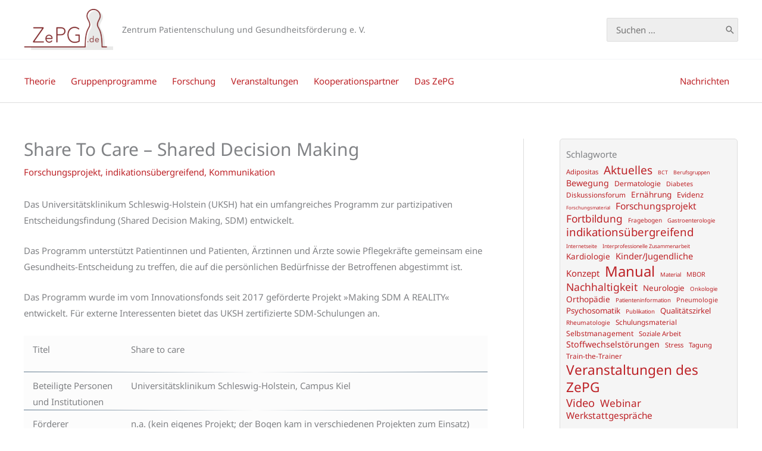

--- FILE ---
content_type: text/html
request_url: https://cdn.sender.net/accounts_resources/forms/323982/96148/b4ed26fee848e0faog9O4.html
body_size: 2614
content:
<div class="sender-subs-embeded-form sender-form-input-bmZq4E sender-subs-embed-form-bmZq4E"><form id="sender-form-content" class="sender-form-box box-bg box-padding sender-form-input-bmZq4E" autocomplete="off"><div><link href="https://fonts.googleapis.com/css2?family=Roboto:ital,wght@0,400;0,700;1,400;1,700&amp;display=swap" rel="stylesheet"><div class="sender-form-flex"><div class="sender-form-els"><div class="sender-form-success" style="display: none;"><div class="sender-form-title sender-form-input-bmZq4E"><p>Vielen Dank für Ihr Interesse!</p></div><div class="sender-form-subtitle sender-form-input-bmZq4E"><p>Ihre Anmeldung war erfolgreich.</p></div></div><div class="sender-form"><div class="sender-form-title sender-form-input-bmZq4E"><p>Newsletter Anmeldung</p></div><div class="sender-form-inputs"><div class="sender-form-field sender-form-input-bmZq4E"><label class="sender-form-input-bmZq4E sender-form-label">E-Mail</label><input class="sender-form-input sender-form-input-bmZq4E" type="email" name="email" required="" placeholder="your.email@example.com" maxlength="320" dir="auto"></div><div class="sender-form-field sender-form-input-bmZq4E"><label class="sender-form-input-bmZq4E sender-form-label">Name</label><input class="sender-form-input sender-form-input-bmZq4E" type="text" name="firstname" placeholder="Ihr Name" maxlength="255" dir="auto"></div></div><div class="sender-form-checkboxes"><div class="sender-form-input-bmZq4E sender-form-field sender-form-checkbox-holder"><label class="sender-form-b-checkbox sender-form-checkbox sender-form-label sender-form-input-bmZq4E"><input type="checkbox" name="gdpr_checkbox" required="" value="false"><span class="sender-form-input-bmZq4E sender-form-check"></span><span class="sender-form-control-label sender-form-input-bmZq4E" style="color: rgb(0, 0, 0);">Ja, ich möchte den Newsletter "Interessengemeinschaft Patientenschulung" abonnieren</span></label></div></div><button class="sender-form-button submit-button is-fullwidth" text_during_submit="Senden...">Abschicken</button><div class="sender-form-bottom-text sender-form-input-bmZq4E"><p style="text-align: center;">Wir verwenden Ihre Kontaktdaten ausschließlich zum Versand des Newsletters.</p></div></div></div></div><div class="sender-form-stylesheets"><style>.flex-set { display: flex;  } .flex-justify-center { justify-content: center;  } .flex-align-center { align-items: center;  } .flex-place-center { justify-content: center; align-items: center;  } a { text-decoration: unset;  } a, a:active, a:focus, a:hover, a:visited { color: inherit;  } .sender-subs-embed-form-bmZq4E .sender-form-box * { box-sizing: border-box;  } .sender-form-els > [class^=sender-form] > :first-child { margin-top: 0 !important;  } .sender-subs-embed-form-bmZq4E .sender-form-inputs { margin-top: 20px;  } .sender-subs-embed-form-bmZq4E .sender-form-checkboxes { margin-top: 20px;  } .sender-subs-embed-form-bmZq4E .recaptcha-preview-wrap { margin-top: 10px;  } .sender-subs-embed-form-bmZq4E .sender-form .sender-form-field { display: block;  } .sender-form-input[readonly] { border-color: unset;  } .sender-subs-embed-form-bmZq4E .sender-form-checkbox-holder { line-height: 0;  } .sender-subs-embed-form-bmZq4E .sender-form-field .sender-form-b-checkbox.sender-form-checkbox input[type=checkbox] + .sender-form-check { width: 20px; height: 20px; transition: none; background-size: 10.5px 12px; border-color: #dddddd; border-radius: 5px; border: 1px solid #dddddd;  } .sender-subs-embed-form-bmZq4E .sender-form-b-checkbox.sender-form-checkbox.sender-form-label { width: 100%; margin: 0;  } .sender-subs-embed-form-bmZq4E .sender-form-b-checkbox.sender-form-checkbox .sender-form-check { margin-inline-end: 10px;  } .sender-subs-embed-form-bmZq4E .sender-form-b-checkbox.sender-form-checkbox .sender-form-control-label { padding-left: 0;  } .sender-subs-embed-form-bmZq4E .sender-form-b-checkbox.sender-form-checkbox input[type=checkbox]:checked + .sender-form-check { background-color: #000000; background-image: url("data:image/svg+xml,%3Csvg xmlns='http://www.w3.org/2000/svg'  viewBox='0 0 11 9' %3E %3Cpath fill='none' fill-rule='evenodd' stroke='%23FFF' stroke-width='2' d='M1 3.756L4.375 7 10 1' %3E%3C/path%3E%3C/svg%3E"); background-repeat: no-repeat; background-position: center center; border-color: #000000;  } .sender-subs-embed-form-bmZq4E .sender-form-b-checkbox.sender-form-checkbox input[type=checkbox].is-indeterminate + .sender-form-check { background: #000000 url("data:image/svg+xml,%3Csvg xmlns='http://www.w3.org/2000/svg' viewBox='0 0 1 1'%3E%3Crect style='fill:%23fff' width='0.7' height='0.2' x='.15' y='.4'%3E%3C/rect%3E%3C/svg%3E") no-repeat center center; border-color: #000000;  } .sender-subs-embed-form-bmZq4E .sender-form-field .sender-form-input:active, .sender-form-field .sender-form-input:focus { border-color: #ccc; box-shadow: none;  } .sender-subs-embed-form-bmZq4E .sender-form-field .sender-form-input[type='number'] { -moz-appearance: textfield;  } .sender-subs-embed-form-bmZq4E .sender-form-field input.sender-form-input[type='number'] { padding-right: 28px;  } .sender-subs-embed-form-bmZq4E .sender-form-field .sender-form-input[type='number']::-webkit-outer-spin-button,
        .sender-subs-embed-form-bmZq4E .sender-form-field .sender-form-input[type='number']::-webkit-inner-spin-button { -webkit-appearance: none; margin: 0;  } .sender-subs-embed-form-bmZq4E .form-number-input-icons { z-index: 1; top: 50%; transform: translateY(-50%); right: 10px; display: flex; flex-direction: column; line-height: 0; background-color: #fff; border-radius: 20px;  } .sender-subs-embed-form-bmZq4E .form-number-input-icons a { cursor: pointer; display: block; user-drag: none; user-select: none; -moz-user-select: none; -webkit-user-drag: none; -webkit-user-select: none; -ms-user-select: none;  } .sender-subs-embed-form-bmZq4E .form-number-input-icons a:hover div { background-color: #ccc;  } .sender-subs-embed-form-bmZq4E .form-number-input-icons a:active div { background-color: #ddd;  } .sender-subs-embed-form-bmZq4E .form-number-input-icons a:first-child { padding: 3px 4px 0; margin: -3px -4px -1px;  } .sender-subs-embed-form-bmZq4E .form-number-input-icons a:first-child div { padding: 2px 2px 0; border: 1px solid #ccc; border-bottom: none; border-top-left-radius: 20px; border-top-right-radius: 20px;  } .sender-subs-embed-form-bmZq4E .form-number-input-icons a:last-child { padding: 0 4px 3px; margin: -1px -4px -3px;  } .sender-subs-embed-form-bmZq4E .form-number-input-icons a:last-child div { padding: 0 2px 2px; border: 1px solid #ccc; border-top: none; border-bottom-left-radius: 20px; border-bottom-right-radius: 20px;  } .sender-subs-embed-form-bmZq4E .form-number-input-icons a i { display: flex;  } .sender-subs-embed-form-bmZq4E .form-number-input-icons a:first-child i svg { transform: rotate(180deg); margin-bottom: 1px;  } .sender-subs-embed-form-bmZq4E .form-number-input-icons a:last-child i svg { margin-top: 1px;  } .sender-subs-embed-form-bmZq4E .form-number-input-icons i svg { width: 7px;  } .sender-subs-embed-form-bmZq4E .sender-form-button { height: auto; line-height: 1.3; white-space: normal; word-break: break-word; border: none; box-shadow: none !important; outline: none !important; direction: ltr;  } .sender-subs-embed-form-bmZq4E .sender-form-button:hover, .sender-subs-embed-form-bmZq4E .sender-form-button:focus, .sender-subs-embed-form-bmZq4E .sender-form-button.sending-request { -webkit-filter: brightness(85%); filter: brightness(85%);  } .sender-form-button.sending-request:hover { cursor: progress;  } .sender-subs-embed-form-bmZq4E .iti__selected-flag { padding-right: 6px; padding-left: 10px; margin-right: auto;  } .sender-subs-embed-form-bmZq4E .iti.iti--allow-dropdown { width: 100%;  } .sender-subs-embed-form-bmZq4E .iti.iti--allow-dropdown input { padding-left: 56px;  } .sender-subs-embed-form-bmZq4E .sender-form-box .sender-form .recaptcha-preview { position: relative; margin-bottom: 0;  } .sender-subs-embed-form-bmZq4E .sender-form-box .sender-form .recaptcha-preview > div:first-of-type { width: 0;  } .sender-subs-embed-form-bmZq4E .sender-form-box .sender-form .recaptcha-preview div iframe { max-width: unset; width: 304px; height: 78px;  } .sender-subs-embed-form-bmZq4E .box-padding { padding-left: 40px; padding-right: 40px; padding-top: 40px; padding-bottom: 40px;  } .sender-subs-embed-form-bmZq4E .sender-form-box { box-sizing: border-box; width: 424px; background-color: #ffffff; border-style: solid; border-radius: 5px; border-width: 1px; border-color: #ffb8b8; margin: 0px; max-width: 100%; box-shadow:  0px 0px 0px 0px rgba(0,0,0,0);  } .sender-subs-embed-form-bmZq4E .sender-form-box .sender-form-flex-wrap { border-radius: calc(5px - 1px);  } .sender-subs-embed-form-bmZq4E .sender-form .sender-form-title { font-family: 'Roboto', sans-serif; font-size: 32px; color: #000000; word-break: break-word; margin-bottom: 0; line-height: 1.2; font-weight: 700;  } .sender-subs-embed-form-bmZq4E .sender-form-success .sender-form-title { font-family: 'Roboto', sans-serif; font-size: 32px; color: #000000; word-break: break-word; margin-bottom: 0; line-height: 1.2; font-weight: 700;  } .sender-subs-embed-form-bmZq4E .sender-form-success .sender-form-subtitle { font-family: 'Roboto', sans-serif; font-size: 16px; color: #2b2b2b; word-break: break-word; line-height: 1.29; margin-top: 20px;  } .sender-subs-embed-form-bmZq4E .sender-form .sender-form-label { font-family: 'Roboto', sans-serif; font-size: 14px; font-weight: 400; color: #000; word-break: break-word; line-height: 1.29; margin-bottom: 5px;  } .sender-subs-embed-form-bmZq4E .sender-form-input::placeholder { font-family: 'Roboto', sans-serif; font-size: 13px; color: #999999; font-weight: 400;  } .sender-subs-embed-form-bmZq4E .sender-form-input { border-width: 1px; border-style: solid; border-color: #ccc; border-radius: 5px; background-color: #ffffff; color: #000000; font-size: 13px; font-family: 'Roboto', sans-serif; box-shadow: none; height: 40px; padding: 7px 12px;  } .sender-subs-embed-form-bmZq4E .sender-form .error-message { font-family: 'Roboto', sans-serif; font-size: 14px; font-weight: 400; word-break: break-word; line-height: 1.29; margin-top: 4px; color: red; text-align: left;  } .sender-subs-embed-form-bmZq4E .sender-form-bottom-text { color: #555; font-size: 12px; font-family: 'Roboto', sans-serif; word-break: break-word; margin-top: 10px; line-height: 1.4;  } .sender-subs-embed-form-bmZq4E button.submit-button, .sender-subs-embed-form-bmZq4E a.submit-button { background-color: #000000; border-radius: 5px; color: #ffffff; font-size: 15px; font-family: 'Roboto', sans-serif; margin-top: 10px; min-height: 50px; padding: 12px; font-weight: 700;  } .sender-subs-embed-form-bmZq4E.sender-subs-embeded-form { max-width: 100%;  } .sender-subs-embed-form-bmZq4E .sender-form-flex { width: 100%;  } .sender-subs-embed-form-bmZq4E .sender-form-inputs .sender-form-field:not(:last-child) { margin-bottom: 10px;  } .sender-subs-embed-form-bmZq4E .sender-form-checkboxes .sender-form-field:not(:last-child) { margin-bottom: 10px;  } .sender-subs-embed-form-bmZq4E .sender-form .sender-default-phone-input { padding-right: 12px;  } </style><style id="responsive-media" media="not all">@media screen and (max-width: 525px) { .sender-subs-embed-form-bmZq4E .box-padding { padding-left: 40px; padding-right: 40px; padding-top: 40px; padding-bottom: 40px;  }  } </style></div></div><link rel="stylesheet" href="https://cdn.sender.net/accounts_resources/forms.css"></form></div>